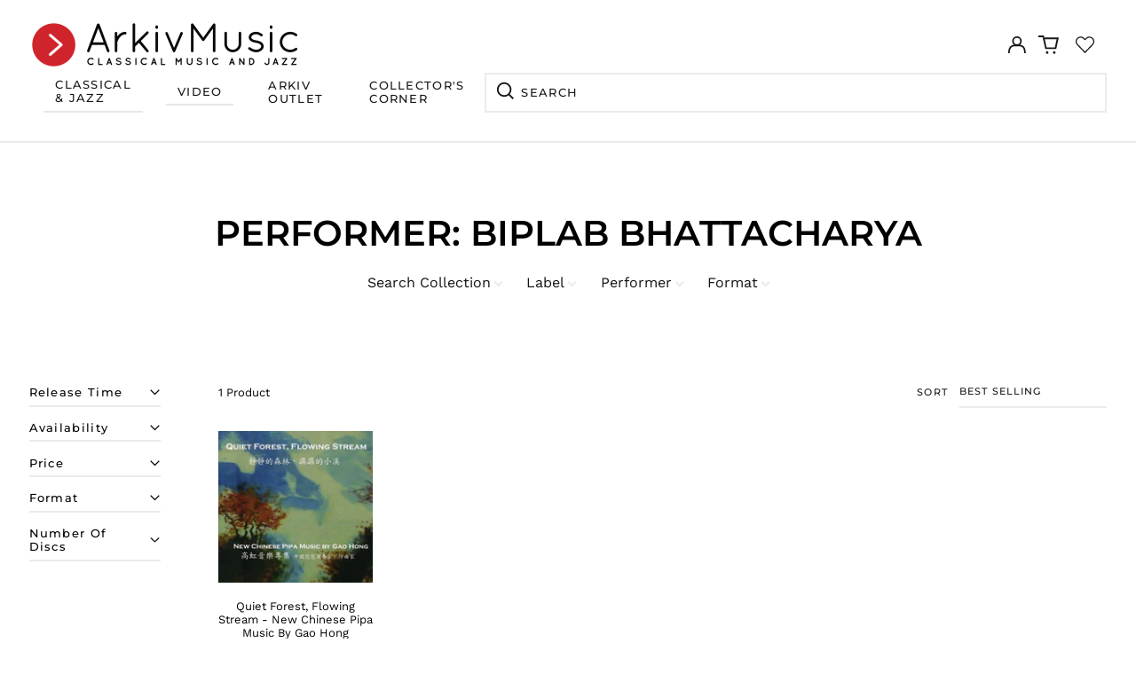

--- FILE ---
content_type: text/javascript
request_url: https://cdn.shopify.com/extensions/019b03f2-74ec-7b24-a3a5-6d0193115a31/cloudsearch-63/assets/298.1765296899.27f7b9f0.js
body_size: 14866
content:
(self.webpackChunkcloudsearch_resources=self.webpackChunkcloudsearch_resources||[]).push([[298],{9189:(e,t,n)=>{"use strict";n.d(t,{R:()=>r});const r=e=>({type:"SET_APP_TRANSLATIONS",translations:e})},3742:(e,t,n)=>{"use strict";n.d(t,{Mw:()=>S,OG:()=>g,P8:()=>E,Pz:()=>h,Q8:()=>m,Sg:()=>d,Ug:()=>w,V0:()=>p,gm:()=>f,jx:()=>v,oV:()=>c,pF:()=>u,sQ:()=>i,td:()=>b});var r=n(4738),s=n(710),a=n(5183),l=n(9189),o=n(2657);const i=e=>({type:"HIDE_ITEM",index:e}),c=e=>({type:"SHOW_ITEM",index:e}),u=()=>({type:"SHOW_ALL_ITEMS"}),d=(e,t)=>({type:"SET_VIEWPORT_SIZE",width:e,height:t}),p=e=>({type:"ACTIVATE_RESULT",index:e}),m=()=>({type:"NEXT_ARIA_SELECTED"}),h=()=>({type:"PREV_ARIA_SELECTED"}),f=(e,t,n)=>({type:"SET_DETAILS_POSITION",index:e,detailsTop:t,detailsArrowTop:n}),g=(e,t,n)=>({type:"ANIMATE_DETAILS_POSITION",index:e,detailsTop:t,detailsArrowTop:n}),v=e=>({type:"SET_LAYOUT",layout:e}),b=e=>({type:"SET_SEARCH_FILTER_LAYOUT",layout:e}),E=(e,t)=>({type:"LOAD_SEARCH_RESULTS_SUCCESS",results:e,searchTerm:t}),y=e=>({type:"LOAD_SEARCH_RESULTS_FAILURE",searchTerm:e}),x=[];let _=null;const S=e=>(t,n)=>{const i=n();if((0,r.He)(i)===e)return;if(""===e)return void t(w());_&&_.abort();const c="key:"+e;if(void 0!==x[c])t(E(x[c],e));else{const n=n=>{if(200===n.status){const{layout:r,appearance:s,...i}=JSON.parse(n.response);x[c]=i,(0,o.ZE)(i.moneyFormat),t((0,l.R)(i.translations)),s&&(0,a.Z)(s),t(v(r)),t(E(i,e)),t({type:"SET_HIDE_PRICES_MOBILE",hidePricesMobile:i.hidePricesMobile||!1}),t({type:"SET_HIDE_DESCRIPTIONS_MOBILE",hideDescriptionsMobile:i.hideDescriptionsMobile||!1})}else t(y(e))},r=()=>t(y(e));_=(0,s.W)(e,n,r)}},w=()=>({type:"CLEAR_SEARCH_RESULTS"})},5183:(e,t,n)=>{"use strict";n.d(t,{Z:()=>a});let r=null,s=null;const a=e=>{const t=JSON.stringify(e);if(t!==s)if(s=t,null===r&&(r=document.createElement("style")),Object.keys(e).length>0){const t=(e=>{let{linkColor:t,linkHoverColor:n}=e;return"\n    .cloud-search-results a,\n    .cloud-search-results a:link,\n    .cloud-search-results a:visited,\n    .cloud-search-results .cs-item-title {\n        color: ".concat(t,";\n    }\n\n    .cloud-search-results a:hover,\n    .cloud-search-results a:not([disabled]):hover,\n    .cloud-search-results .cs-item a:hover,\n    .cloud-search-results .cs-item.active a,\n    .cloud-search-results a:hover .cs-item-title {\n        color: ").concat(n,";\n    }")})(e);document.head.appendChild(r),r.innerHTML="",r.appendChild(document.createTextNode(t))}else r.parentNode===document.head&&document.head.removeChild(r)}},7188:(e,t,n)=>{"use strict";n.d(t,{Z:()=>l});var r=n(5776),s=n(1207);function a(e,t,n){return(t=function(e){var t=function(e,t){if("object"!=typeof e||null===e)return e;var n=e[Symbol.toPrimitive];if(void 0!==n){var r=n.call(e,"string");if("object"!=typeof r)return r;throw new TypeError("@@toPrimitive must return a primitive value.")}return String(e)}(e);return"symbol"==typeof t?t:String(t)}(t))in e?Object.defineProperty(e,t,{value:n,enumerable:!0,configurable:!0,writable:!0}):e[t]=n,e}class l extends r.default.Component{constructor(){super(...arguments),a(this,"startY",0),a(this,"enable",(()=>{if(this.supportsScroll()){const e=r.default.findDOMNode(this);e.addEventListener("touchstart",this.handleTouchstart,!!(0,s.O5)()&&{passive:!1}),e.addEventListener("touchmove",this.handleTouchmove,!!(0,s.O5)()&&{passive:!1})}})),a(this,"disable",(()=>{const e=r.default.findDOMNode(this);e.removeEventListener("touchstart",this.handleTouchstart,!1),e.removeEventListener("touchmove",this.handleTouchmove,!1)})),a(this,"handleTouchmove",(e=>{var t=e.target,n=window.innerWidth/window.document.documentElement.clientWidth;if(!(e.touches.length>1||1!==n)){for(;t!==document.body&&t!==document;){var r=window.getComputedStyle(t);if(!r)break;if("INPUT"===t.nodeName&&"range"===t.getAttribute("type"))return;var s=r.getPropertyValue("-webkit-overflow-scrolling"),a=r.getPropertyValue("overflow-y"),l=parseInt(r.getPropertyValue("height"),10),o="touch"===s&&("auto"===a||"scroll"===a),i=t.scrollHeight>t.offsetHeight;if(o&&i){var c=e.touches?e.touches[0].screenY:e.screenY,u=this.startY<=c&&0===t.scrollTop,d=this.startY>=c&&t.scrollHeight-t.scrollTop<=l;return void((u||d)&&e.preventDefault())}t=t.parentNode}e.preventDefault()}})),a(this,"handleTouchstart",(e=>{this.startY=e.touches?e.touches[0].screenY:e.screenY})),a(this,"supportsScroll",(()=>{const e=document.createElement("div");document.documentElement.appendChild(e),e.style.WebkitOverflowScrolling="touch";const t="getComputedStyle"in window&&"touch"===window.getComputedStyle(e)["-webkit-overflow-scrolling"];return document.documentElement.removeChild(e),t}))}render(){const{children:e}=this.props;return r.default.Children.only(e)}componentDidMount(){this.props.disabled||this.enable()}componentWillUnmount(){this.disable()}componentDidUpdate(e){const{disabled:t}=e,{disabled:n}=this.props;!t&&n&&this.disable(),t&&!n&&this.enable()}}},4851:(e,t,n)=>{"use strict";n.d(t,{Z:()=>S});var r=n(5776),s=n(4184),a=n.n(s),l=n(6113),o=n(4738),i=n(7188),c=n(5501),u=n(2802),d=n(1207),p=n(3742);const m=(e,t)=>{const n=(0,r.useRef)(t);return(0,r.useLayoutEffect)((()=>{n.current=e})),n.current},h=(e,t)=>{const n=(0,l.I0)(),s=(0,l.v9)(o.tq),a=(0,l.v9)(o.He),i=m(a),c=(0,l.v9)(o.cC),u=m(c,[]),h=(0,l.v9)(o.mP),f=(0,r.useRef)({}),g=(0,r.useRef)();(0,r.useLayoutEffect)((()=>{if(s)return;const r=t=>(0,d.cv)(e.current).top+e.current.offsetHeight-((0,d.SM)()+t+10);if((()=>{if(t){const t=(()=>{if(r(h)>0){const e=c.filter((e=>!e.outOfBounds));if(e.length>1)return e[e.length-1]}return null})(),s=(()=>{const e=-r(h);if(e>0){const t=c.filter((e=>e.outOfBounds));if(t.length>0&&(e=>{let{index:t}=e;return f.current["".concat(a,",").concat(t)]})(t[0])<=e)return t[0]}return null})();null!==t?(g.current=e.current.offsetHeight,n((0,p.sQ)(t.index))):null!==s&&n((0,p.oV)(s.index))}else c.filter((e=>e.outOfBounds)).length>0&&n((0,p.pF)())})(),a===i){const t=u.filter((e=>!e.outOfBounds)),n=c.filter((e=>!e.outOfBounds)),r=(e,t)=>{let{index:n}=e;f.current["".concat(a,",").concat(n)]=t};t.length===n.length+1&&r(t[t.length-1],g.current-e.current.offsetHeight)}}))};var f=n(4511);const g=(()=>{let e;return()=>(void 0===e&&(e=document.body.classList.contains("warehouse--v1")?1e3:document.body.classList.contains("cloud-search-wide-dropdown")?1920:null),e)})(),v=(e,t,n)=>{const[s,i]=(0,r.useState)(),c=(0,l.v9)(o.tq),u=(0,l.v9)(o.GX),p=(0,r.useRef)();(0,r.useEffect)((()=>((()=>{const e=()=>{p.current=requestAnimationFrame(e),(()=>{const[e,n]=[u?300:350,u?400:g()?g():550];if(!(0,d.pn)(t))return;const r=c?null:Math.min(n,Math.max(e,t.offsetWidth));r!==s&&i(r)})()};e()})(),()=>{cancelAnimationFrame(p.current)})),[u,c,t,s]);const{styles:m,strategy:h}=((e,t,n)=>{const[s,a]=(0,r.useState)({}),[l,o]=(0,r.useState)(!1),i=!(0,d.Jg)(t.parentNode)&&((e=>{const t=!(0,d.Ti)(e)&&!(0,d.FM)(document.documentElement);return(0,d.Jg)(e)||t})(t)||(0,d.xu)(t)&&l)?"fixed":"absolute",c=(0,r.useRef)(null),u=(0,r.useRef)(null);return(0,r.useLayoutEffect)((()=>{const r=e.current;if(null===c.current){const e=[{name:"hide",enabled:!1},{name:"arrow",enabled:!1},{name:"flip",enabled:!1},{name:"preventOverflow",options:{boundary:window,padding:0}},{name:"updateWhileTargetMoves",fn:()=>{const{top:e,left:n}=t.getBoundingClientRect(),r=()=>{const s=t.getBoundingClientRect();e!==s.top||n!==s.left?c.current.update():u.current=requestAnimationFrame(r)};null!==u.current&&cancelAnimationFrame(u.current),u.current=requestAnimationFrame(r)},phase:"main",enabled:!0},{name:"eventListeners",options:{scroll:!0,resize:!0}},{name:"updateState",enabled:!0,phase:"write",fn:e=>{let{state:n}=e;(0,d.pn)(t)&&a(n.styles.popper)},requires:["computeStyles"]},{name:"applyStyles",enabled:!1}],s=()=>{let e=null,n=null;return()=>{if(null===e)e=t.getBoundingClientRect().top,n=window.scrollY;else{const r=t.getBoundingClientRect().top-e;e=t.getBoundingClientRect().top;const s=window.scrollY-n;n=window.scrollY,0!==s&&o(r+s!==0)}}};(0,d.xu)(t)&&e.push({name:"switchPositionSticky",fn:s(),phase:"write",enabled:!0});const l={position:i,left:"0",top:"0",margin:"0"};Object.assign(r.style,l),c.current=(0,f.fi)(t,r,{placement:n?"bottom-end":"bottom-start",strategy:i,modifiers:e}),c.current.forceUpdate()}else c.current.setOptions({strategy:i})}),[e,n,i,t]),(0,r.useEffect)((()=>()=>{c.current&&(c.current.destroy(),c.current=null),null!==u.current&&(cancelAnimationFrame(u.current),u.current=null)}),[]),{styles:s,strategy:i}})(e,t,n),v=u?n?(0,d.cv)(t).left+t.offsetWidth-s/2<(0,d.D9)()/2?"left":"right":(0,d.cv)(t).left+s/2<(0,d.D9)()/2?"left":"right":null,b=a()({left:"left"===v}),E=(0,d.Jg)(t)||(0,d.xu)(t);if(c&&E){const e=t.getBoundingClientRect().bottom;m.maxHeight="calc(100vh - "+Math.round(e)+"px)",m.overflowY="auto"}return{width:s,className:b,styles:m,strategy:h}};var b=n(9674),E=n(1583);function y(){return y=Object.assign?Object.assign.bind():function(e){for(var t=1;t<arguments.length;t++){var n=arguments[t];for(var r in n)Object.prototype.hasOwnProperty.call(n,r)&&(e[r]=n[r])}return e},y.apply(this,arguments)}const x=(0,r.forwardRef)(((e,t)=>{let{width:n,maxHeight:s,styles:d,target:m,rtl:h,className:f,onClose:g,onChangeSearchText:v,onSubmitSearch:y,mobileInputOpen:x}=e;const _=(0,l.v9)(o.tq),S=(0,l.v9)(o.L5),w=(0,l.v9)(o.Qx),T=(0,l.I0)();(0,r.useEffect)((()=>{_&&(t.current.scrollTop=0)}),[_,t]);const k=(0,b.P)();(0,r.useEffect)((()=>{if(_&&x)return;const e=m.form||m,n=t.current,r=t=>{n.contains(t.target)||e.contains(t.target)||g()},s=t=>{"keyboard"===k.current&&(!t.relatedTarget||e.contains(t.relatedTarget)||n.contains(t.relatedTarget)||g())};return document.addEventListener("focusout",s,!0),document.addEventListener("mousedown",r),()=>{document.removeEventListener("focusout",s,!0),document.removeEventListener("mousedown",r)}}),[g,t,m,_]),(0,r.useEffect)((()=>{const e=e=>{const{key:t}=e;"Enter"===t&&(null!==w?(window.location.href=(0,E.a)(w),e.preventDefault()):"see-more-results"===S&&(y(),e.preventDefault())),"ArrowDown"===t&&(T((0,p.Q8)()),e.preventDefault()),"ArrowUp"===t&&(T((0,p.Pz)()),e.preventDefault())},n=t.current;return n.addEventListener("keydown",e),()=>{n.removeEventListener("keydown",e)}}),[S,w,T,y,t]),(0,r.useEffect)((()=>{const e=()=>{document.activeElement instanceof HTMLInputElement&&document.activeElement.blur()},n=t.current;return n.addEventListener("touchstart",e),()=>{n.removeEventListener("touchstart",e)}}),[t]);const O=(I=()=>({...d,width:n,...s&&{maxHeight:s}}),L=[d,n,s],(0,r.useMemo)(I,[JSON.stringify(L)]));var I,L;const N=a()(f,{"instant-search-menu":!0,"instant-search-menu--mobile-input":x});return r.default.createElement(c.Z,{event:"touchmove",if:()=>x},r.default.createElement(i.Z,{disabled:!x},r.default.createElement(u.Z,{rtl:h,style:O,onChangeSearchText:v,onSubmitSearch:y,className:N,ref:t})))})),_=(0,r.forwardRef)(((e,t)=>{let{target:n,rtl:s,...a}=e;const{styles:i,strategy:c,width:u,className:f}=v(t,n,s);return h(t,"fixed"===c),((e,t)=>{const n=(0,l.I0)(),s=(0,l.v9)(o.BM),a=m(s,null),i=(0,l.v9)(o.GX),c=m(t),u=(0,l.v9)(o.He),h=m(u),f=t=>{const n=t.nextElementSibling;let r=t.offsetTop-4;const s=(0,d.sV)()-3,a=(0,d.cv)(e.current).top+r+n.offsetHeight,l=s+(0,d.SM)(),o=s>n.offsetHeight?a-l:0;let i=Math.max(o,0)+t.offsetHeight/2-6;r=o>0?r-o:r;const c=r+(0,d.cv)(e.current).top+i-(0,d.SM)()+30-(0,d.sV)();return c>0&&(i-=c),[r,i]},g=(0,r.useRef)(null);(0,r.useLayoutEffect)((()=>{if(!i)return;if(s===a&&t===c&&u===h)return;const r=e.current.querySelector('dt[data-index="'.concat(s,'"]'));if(t!==c||u!==h){const[e,t]=f(r);n((0,p.gm)(s,e,t))}else{const t=r.nextElementSibling,o=e.current.querySelector('dd[data-index="'.concat(a,'"]')),i=o.querySelector(".arrow"),c=parseInt(getComputedStyle(o).top),u=parseInt(getComputedStyle(i).top);n((0,p.gm)(s,c,u)),requestAnimationFrame((()=>{const[e,t]=f(r);n((0,p.OG)(s,e,t))})),l=t,(0,d.Ry)()<=(0,d.sV)()&&(document.body.style["overflow-y"]="hidden"),g.current&&e.current.removeEventListener("transitionend",g.current),g.current=e=>{let{propertyName:t,target:n}=e;"top"===t&&n===l&&(document.body.style["overflow-y"]="")},e.current.addEventListener("transitionend",g.current)}var l}))})(t,i),r.default.createElement(x,y({},a,{width:u,className:f,styles:i,target:n,rtl:s,ref:t}))})),S=e=>{let{target:t,rtl:n,...s}=e;const{notEmpty:a}=(0,l.v9)(o.O7),i=(0,r.useRef)(),c=(e=>{const[t,n]=(0,r.useState)();return(0,r.useEffect)((()=>{const t=()=>{if(e){const e=(0,d.sV)();n(e)}else n(null)};return window.addEventListener("resize",t),t(),()=>{window.removeEventListener("resize",t)}}),[e]),t})(s.mobileInputOpen);return a?null!==t?r.default.createElement(_,y({},s,{target:t,rtl:n,maxHeight:c,ref:i})):r.default.createElement(x,y({},s,{rtl:n,maxHeight:c,ref:i})):r.default.createElement("div",null)}},2802:(e,t,n)=>{"use strict";n.d(t,{Z:()=>U});var r=n(6113),s=n(4738),a=n(9522),l=n(5776);const o=e=>e.replace(/{{{/g,'<span class="highlight-hit">').replace(/}}}/g,"</span>"),i=e=>{let{children:t,text:n}=e;const r=l.Children.toArray(t)[0];return l.default.cloneElement(r,{dangerouslySetInnerHTML:{__html:o(n)}})};var c=n(1583);function u(){return u=Object.assign?Object.assign.bind():function(e){for(var t=1;t<arguments.length;t++){var n=arguments[t];for(var r in n)Object.prototype.hasOwnProperty.call(n,r)&&(e[r]=n[r])}return e},u.apply(this,arguments)}const d=l.default.createContext(!1),p=e=>{let{item:t,children:n,...r}=e;return(0,l.useContext)(d)?l.default.createElement("span",r,n):l.default.createElement(d.Provider,{value:!0},l.default.createElement("a",u({href:(0,c.a)(t.url)},r),n))},m=e=>{const{item:t,className:n}=e;return l.default.createElement(p,{tabindex:-1,item:t,className:n},l.default.createElement("img",{alt:"",src:(r=t.image_src,"https:"===location.protocol?r.replace(/http:\/\//,"https://"):r)}));var r};var h=n(4184),f=n.n(h),g=n(8007),v=n.n(g),b=n(3742);function E(){return E=Object.assign?Object.assign.bind():function(e){for(var t=1;t<arguments.length;t++){var n=arguments[t];for(var r in n)Object.prototype.hasOwnProperty.call(n,r)&&(e[r]=n[r])}return e},E.apply(this,arguments)}const y=e=>{let{item:t,active:n,...s}=e;const a=(0,l.useRef)(null),o=(0,l.useRef)(null),i=(0,r.I0)();return(0,l.useEffect)((()=>(o.current&&o.current.remove(),o.current=v()(a.current,(()=>{n||i((0,b.V0)(t.index))}),(()=>{})).options({interval:10}),()=>{o.current.remove()})),[t,n,i]),l.default.createElement("dt",E({},s,{"data-index":t.index,ref:a}))},x=e=>{let{item:t,children:n}=e;const a=(0,r.v9)(s.fh),o=(0,r.v9)(s.GX),i=(0,r.v9)(s.BM),u=(0,r.v9)(s.L5),d=t.tags?t.tags.map((e=>"tag-".concat(e))):[],m=o&&t.index===i,h=t.index===u,g={children:n,item:t,className:f()("cs-item",{active:m,"cs-out-of-bounds":t.outOfBounds},...d),"data-id":t.id,role:"option",ariaSelected:h,id:"cloud-search-option-"+t.index,"aria-labelledby":t.price?"cloud-search-option-".concat(t.index,"-name cloud-search-option-").concat(t.index,"-price"):"cloud-search-option-".concat(t.index,"-name")},v=e=>{"Enter"!==e.key&&" "!==e.key||(e.preventDefault(),window.location.href=(0,c.a)(t.url))};return a?l.default.createElement(p,E({},g,{onKeyDown:v,tabindex:-1})):l.default.createElement(y,E({},g,{active:m,onKeyDown:v}))};function _(){return _=Object.assign?Object.assign.bind():function(e){for(var t=1;t<arguments.length;t++){var n=arguments[t];for(var r in n)Object.prototype.hasOwnProperty.call(n,r)&&(e[r]=n[r])}return e},_.apply(this,arguments)}const S=e=>{const{children:t,item:n,...a}=e,{disableTransition:o,detailsTop:i,detailsArrowTop:c,id:u,index:d}=n,p=(0,r.v9)(s.BM),m=n.index===p,h=o?{top:i,transition:"none"}:{top:i},g=o?{top:c,transition:"none"}:{top:c},v=l.default.createElement("div",{key:"arrow",className:"arrow",style:g}),b=n.tags?n.tags.map((e=>"tag-".concat(e))):[];return l.default.createElement("dd",_({className:f()({active:m},...b),style:h},a,{"data-id":u,"data-index":d}),l.Children.toArray(t).concat([v]))};var w=n(2657);const T=e=>{let{price:t,additionalClass:n,id:r}=e;if(0==t)return null;let s="price";void 0!==n&&(s+=" "+n);const a=(0,w.Pe)(t);return l.default.createElement("div",{className:s,id:r,dangerouslySetInnerHTML:{__html:a}})},k=e=>{let{items:t,name:n,className:a,children:o}=e;const i=(0,r.v9)(s.GX),c=(0,r.v9)(s.Lv),u=i?"dl":"div",d=0===t.filter((e=>!e.outOfBounds)).length;return l.default.createElement("div",{className:f()({"cs-out-of-bounds":d},"results-block",a),role:"group","aria-label":n},n&&!c&&l.default.createElement("div",{role:"heading","aria-level":"2",className:"header-right"},n),l.default.createElement(u,i?{role:"none"}:{},t.map(o)))};function O(){return O=Object.assign?Object.assign.bind():function(e){for(var t=1;t<arguments.length;t++){var n=arguments[t];for(var r in n)Object.prototype.hasOwnProperty.call(n,r)&&(e[r]=n[r])}return e},O.apply(this,arguments)}const I=e=>{let{item:t,...n}=e;return l.default.createElement(i,{text:t.hi_name?t.hi_name:t.name},l.default.createElement(p,O({item:t},n)))},L=e=>{let{lang:t,products:n}=e;const a=(0,r.v9)(s.tq),o=(0,r.v9)(s.fh),c=(0,r.v9)(s.GX),u=(0,r.v9)(s.C2),d=(0,r.v9)(s.QQ);if(0===n.length)return null;const h=e=>l.default.createElement(I,{item:e,className:"cs-product-link cs-item-title","data-sku":e.sku,id:"cloud-search-option-".concat(e.index,"-name"),tabIndex:-1});return l.default.createElement(k,{items:n,className:"block-products",name:!a||n[0].index>0?t.lbl_products:null},(e=>{const n=!!e.image_src;let r=null,s=null;const f=void 0!==e.price&&!(u&&a),g=e.description&&!(d&&a),v=e.htmlDescription&&!(d&&a);if(f){let t="";void 0!==e.list_price&&e.list_price>e.price&&(t="cs-has-list-price",s=l.default.createElement(T,{price:e.list_price,additionalClass:"cs-list-price"})),r=l.default.createElement(T,{price:e.price,additionalClass:t,id:"cloud-search-option-".concat(e.index,"-price")})}return[l.default.createElement(x,{item:e,key:"dt_".concat(e.id)},n&&l.default.createElement(m,{className:"list-image",item:e}),l.default.createElement("div",{className:"cs-item-details"},o&&l.default.createElement("div",{className:"cs-price-block"},r,s),h(e),o&&g&&l.default.createElement(i,{text:e.description},l.default.createElement("div",{className:"description"})))),c&&l.default.createElement(S,{item:e,key:"dd_".concat(e.id)},l.default.createElement("div",{className:"details-top"},l.default.createElement("div",{className:"details-top-text"},l.default.createElement("div",{className:"name"},h(e)),r,s),l.default.createElement("div",{className:"details-top-image"},n&&l.default.createElement(m,{className:"image",item:e}))),l.default.createElement("div",{className:"clearing"}),v&&l.default.createElement(i,{text:e.htmlDescription},l.default.createElement("div",{className:"description"})),l.default.createElement("div",{className:"see-details"},l.default.createElement(p,{item:e,className:"cs-product-link","data-sku":e.sku,tabIndex:-1},t.lbl_see_details)))]}))},N=e=>{let{lang:t,categories:n}=e;const a=(0,r.v9)(s.fh),o=(0,r.v9)(s.GX),c=(0,r.v9)(s.tq),u=(0,r.v9)(s.QQ);if(0===n.length)return null;const d=e=>l.default.createElement(I,{item:e,className:"cs-category-link cs-item-title",id:"cloud-search-option-".concat(e.index,"-name"),tabIndex:-1});return l.default.createElement(k,{items:n,className:"block-categories",name:t.lbl_collections},(e=>{const n=!!e.image_src,r=e.description&&!(u&&c),s=e.htmlDescription&&!(u&&c);return[l.default.createElement(x,{key:"dt_".concat(e.id),item:e},n&&l.default.createElement(m,{className:"list-image",item:e}),l.default.createElement("div",{className:"cs-item-details"},d(e),a&&r&&l.default.createElement(i,{text:e.description},l.default.createElement("div",{className:"description"})))),o&&l.default.createElement(S,{key:"dd_".concat(e.id),item:e},l.default.createElement("div",{className:"name"},d(e)),n&&l.default.createElement(m,{className:"image",item:e}),l.default.createElement("div",{className:"clearing"}),s&&l.default.createElement(i,{text:e.htmlDescription},l.default.createElement("div",{className:"description"})),l.default.createElement("div",{className:"see-details"},l.default.createElement(p,{item:e,className:"cs-category-link",tabIndex:-1},t.lbl_see_details)))]}))},C=e=>{let{lang:t,pages:n}=e;const a=(0,r.v9)(s.GX),o=(0,r.v9)(s.fh),c=(0,r.v9)(s.BM),u=(0,r.v9)(s.tq),d=(0,r.v9)(s.QQ);if(0===n.length)return null;const h=e=>l.default.createElement(I,{item:e,className:"cs-page-link cs-item-title",id:"cloud-search-option-".concat(e.index,"-name"),tabIndex:-1});return l.default.createElement(k,{items:n,className:"block-pages",name:t.lbl_pages},(e=>{const n=a&&e.index===c,r=!!e.image_src,s=e.description&&!(d&&u),f=e.htmlDescription&&!(d&&u);return[l.default.createElement(x,{key:"dt_".concat(e.id),item:e},r&&l.default.createElement(m,{className:"list-image",item:e}),l.default.createElement("div",{className:"cs-item-details"},h(e),o&&s&&l.default.createElement(i,{text:e.description},l.default.createElement("div",{className:"description"})))),a&&l.default.createElement(S,{key:"dd_".concat(e.id),item:e},l.default.createElement("div",{className:"name"},h(e)),n&&r&&l.default.createElement(m,{className:"image",item:e}),f&&l.default.createElement(i,{text:e.htmlDescription},l.default.createElement("div",{className:"description"})),l.default.createElement("div",{className:"clearing"}),l.default.createElement("div",{className:"see-details"},l.default.createElement(p,{item:e,className:"cs-page-link",tabIndex:-1},t.lbl_see_details)))]}))};class A extends l.Component{constructor(){var e,t,n;super(...arguments),e=this,n=e=>{this.props.click(),e.preventDefault()},(t=function(e){var t=function(e,t){if("object"!=typeof e||null===e)return e;var n=e[Symbol.toPrimitive];if(void 0!==n){var r=n.call(e,"string");if("object"!=typeof r)return r;throw new TypeError("@@toPrimitive must return a primitive value.")}return String(e)}(e);return"symbol"==typeof t?t:String(t)}(t="handleClick"))in e?Object.defineProperty(e,t,{value:n,enumerable:!0,configurable:!0,writable:!0}):e[t]=n}render(){const{lang:e,resultsFor:t}=this.props;return l.default.createElement("div",{className:"header-left"},e.lbl_showing_results_for," “",l.default.createElement("a",{className:"results-for re-search",onClick:this.handleClick,tabIndex:-1,href:"#"},t),"”")}}class R extends l.Component{constructor(){var e,t,n;super(...arguments),e=this,n=e=>{this.props.click(),e.preventDefault()},(t=function(e){var t=function(e,t){if("object"!=typeof e||null===e)return e;var n=e[Symbol.toPrimitive];if(void 0!==n){var r=n.call(e,"string");if("object"!=typeof r)return r;throw new TypeError("@@toPrimitive must return a primitive value.")}return String(e)}(e);return"symbol"==typeof t?t:String(t)}(t="handleClick"))in e?Object.defineProperty(e,t,{value:n,enumerable:!0,configurable:!0,writable:!0}):e[t]=n}render(){const{lang:e,didYouMean:t}=this.props;return l.default.createElement("div",{className:"suggestions did-you-mean"},l.default.createElement("div",{className:"suggestion"},e.lbl_did_you_mean," “",l.default.createElement("a",{className:"re-search",href:"#",onClick:this.handleClick},t),"”",void 0!==e.lbl_did_you_mean_ending?" "+e.lbl_did_you_mean_ending:"","?"))}}const P=e=>{const{lang:t,suggestions:n}=e;return l.default.createElement("div",{className:"suggestions did-you-mean"},l.default.createElement("div",{role:"heading","aria-level":"2",className:"header-right"},t.lbl_suggestions),",",l.default.createElement("div",{className:"suggestions"},n.map((e=>l.default.createElement("div",{className:"suggestion"},l.default.createElement("a",{className:"re-search",href:"#"},e))))))},M=e=>{let{lang:t,searchTerm:n,click:a}=e;const o="see-more-results"===(0,r.v9)(s.L5);return l.default.createElement("div",{className:"see-more-results",role:"option","aria-selected":o,id:"cloud-search-option-see-more-results"},l.default.createElement("a",{tabIndex:-1,href:"#",onClick:e=>{a(),e.preventDefault()}},t.lbl_see_more_results_for," “",l.default.createElement("span",{className:"actual-search-term"},n),"”",void 0!==t.lbl_see_more_results_for_ending?" "+t.lbl_see_more_results_for_ending:""))},D=e=>{const{url:t}=e;return t?l.default.createElement("div",{className:"powered-by"},l.default.createElement("a",{href:t,target:"_blank",tabIndex:-1,rel:"noreferrer"},"Search powered by CloudSearch")):null};n(8852);const F=(e,t,n)=>1===e?"".concat(e," ").concat(t):"".concat(e," ").concat(n),H=e=>{let{onChangeSearchText:t,onSubmitSearch:n,embedded:o}=e;const i=(0,r.v9)(s.O7),c=(0,r.v9)(s.Y3),u=(0,r.v9)(s.Vj),d=(0,a.Z)(),{blocks:p}=i,m={product:e=>l.default.createElement(L,{key:"products",lang:d,products:e}),category:e=>l.default.createElement(N,{key:"categories",lang:d,categories:e}),page:e=>l.default.createElement(C,{key:"pages",lang:d,pages:e})},h=(i.demo||i.poweredBy)&&!o;let f=0,g=0,v=0,b=0;p.forEach((e=>{"product"===e.type?g+=e.data.length:"category"===e.type?v+=e.data.length:"page"===e.type&&(b+=e.data.length),f+=e.data.length}));const E=F(f,"result","results")+": "+[...g?[F(g,"product","products")]:[],...v?[F(v,"categories","categories")]:[],...b?[F(b,"page","pages")]:[]].join(", ");return l.default.createElement(l.default.Fragment,null,l.default.createElement("span",{role:"status",className:"cloud-search-visually-hidden"},E),i.resultsFor?l.default.createElement(A,{lang:d,resultsFor:i.resultsFor,click:()=>{t(i.resultsFor)}}):null,i.didYouMean?l.default.createElement(R,{lang:d,didYouMean:i.didYouMean,click:()=>{t(i.didYouMean)}}):null,i.suggestions.length>0&&l.default.createElement(P,{lang:d,suggestions:i.suggestions}),p.map((e=>m[e.type](e.data))),i.haveMoreResults||u?l.default.createElement(M,{lang:d,searchTerm:c,click:()=>{n()}}):null,h&&l.default.createElement(D,{url:i.modulePageUrl}))},U=(0,l.forwardRef)(((e,t)=>{let{rtl:n,className:a,style:o,onChangeSearchText:i,onSubmitSearch:c,embedded:u}=e;const d=(0,r.v9)(s.tq),p=(0,r.v9)(s.fh),m=f()(a,{"cloud-search-results":!0,"cloud-search-results--single-panel":p,"cloud-search-results--mobile":d,"cloud-search-results--rtl":n});return l.default.createElement("div",{tabIndex:-1,id:"cloud-search-results",role:"listbox",className:m,style:o,ref:t},l.default.createElement(H,{onChangeSearchText:i,onSubmitSearch:c,embedded:u}))}))},5501:(e,t,n)=>{"use strict";n.d(t,{Z:()=>l});var r=n(5776),s=n(1207);function a(e,t,n){return(t=function(e){var t=function(e,t){if("object"!=typeof e||null===e)return e;var n=e[Symbol.toPrimitive];if(void 0!==n){var r=n.call(e,"string");if("object"!=typeof r)return r;throw new TypeError("@@toPrimitive must return a primitive value.")}return String(e)}(e);return"symbol"==typeof t?t:String(t)}(t))in e?Object.defineProperty(e,t,{value:n,enumerable:!0,configurable:!0,writable:!0}):e[t]=n,e}class l extends r.default.Component{constructor(){for(var e=arguments.length,t=new Array(e),n=0;n<e;n++)t[n]=arguments[n];super(...t),a(this,"interval",null),a(this,"checkedJqueryRefs",[]),a(this,"checkJqueryRefs",(()=>{const{event:e,if:t}=this.props;for(const n of(0,s.As)())-1===this.checkedJqueryRefs.indexOf(n)&&(this.suppressSpecificJqueryInstanceEvent(n,e,(e=>t(e))),this.checkedJqueryRefs.push(n))})),a(this,"propagationStopper",(e=>{const{if:t}=this.props;t(e)&&e.stopPropagation()})),a(this,"getEventOptions",(()=>{const{event:e}=this.props,t=-1!==["touchmove","touchstart","touchend"].indexOf(e);return(0,s.O5)()&&t&&{passive:!0}})),a(this,"suppressSpecificJqueryInstanceEvent",((e,t,n)=>{const r=e.fn.on;if(e.fn.on=function(e){for(var s=arguments.length,a=new Array(s>1?s-1:0),l=1;l<s;l++)a[l-1]=arguments[l];if(!e||"string"!=typeof e||0!==e.indexOf(t)||a.length<1)return r.apply(this,arguments);const o=a[a.length-1];return r.apply(this,[e,...a.slice(0,-1),function(e){if(!n(e))return o.apply(this,arguments)}])},e._data){const n=e._data(e(document)[0]);n&&n.events&&n.events[t]&&[...n.events[t]].forEach((n=>{let{handler:r,selector:s,namespace:a,data:l}=n;const o=a?"".concat(t,".").concat(a):t;e(document).off(o,s,r),e(document).on(o,s,l,r)}))}}))}render(){const{children:e}=this.props;return r.default.Children.only(e)}componentDidMount(){const{event:e}=this.props;r.default.findDOMNode(this).addEventListener(e,this.propagationStopper,this.getEventOptions()),this.checkJqueryRefs(),this.interval=setInterval(this.checkJqueryRefs,50)}componentWillUnmount(){const{event:e}=this.props;r.default.findDOMNode(this).removeEventListener(e,this.propagationStopper,this.getEventOptions()),clearInterval(this.interval)}}},638:(e,t,n)=>{"use strict";n.d(t,{W:()=>s});var r=n(5776);const s=e=>{let{root:t,children:n,onDestroy:s}=e;const[a,l]=(0,r.useState)(!1);return(0,r.useEffect)((()=>{const e=setInterval((()=>{document.body.contains(t)||a||(l(!0),clearInterval(e),s&&s())}),50)})),a?null:n}},9522:(e,t,n)=>{"use strict";n.d(t,{Z:()=>a});var r=n(6113),s=n(4738);const a=()=>(0,r.v9)(s.VQ)},9674:(e,t,n)=>{"use strict";n.d(t,{P:()=>s});var r=n(5776);function s(){const e=(0,r.useRef)(null);return(0,r.useEffect)((()=>{const t=()=>{e.current="keyboard"},n=()=>{e.current="mouse"},r=()=>{e.current="touch"};return window.addEventListener("keydown",t,!0),window.addEventListener("mousedown",n,!0),window.addEventListener("touchstart",r,!0),()=>{window.removeEventListener("keydown",t,!0),window.removeEventListener("mousedown",n,!0),window.removeEventListener("touchstart",r,!0)}}),[]),e}},8007:e=>{e.exports=function(e,t,n){let r,s,a,l,o={},i=0,c=0,u={sensitivity:7,interval:100,timeout:0};function d(e){r=e.clientX,s=e.clientY}function p(e,n){if(c&&(c=clearTimeout(c)),Math.abs(a-r)+Math.abs(l-s)<u.sensitivity)return i=1,t.call(e,n);a=r,l=s,c=setTimeout((function(){p(e,n)}),u.interval)}function m(t){return c&&(c=clearTimeout(c)),e.removeEventListener("mousemove",d,!1),1!==i&&(a=t.clientX,l=t.clientY,e.addEventListener("mousemove",d,!1),c=setTimeout((function(){p(e,t)}),u.interval)),this}function h(t){return c&&(c=clearTimeout(c)),e.removeEventListener("mousemove",d,!1),1===i&&(c=setTimeout((function(){!function(e,t){c&&(c=clearTimeout(c)),i=0,n.call(e,t)}(e,t)}),u.timeout)),this}return o.options=function(e){return u={...u,...e},o},o.remove=function(){e&&(e.removeEventListener("mouseover",m,!1),e.removeEventListener("mouseout",h,!1))},e&&(e.addEventListener("mouseover",m,!1),e.addEventListener("mouseout",h,!1)),o}},2657:(e,t,n)=>{"use strict";n.d(t,{DI:()=>a,Pe:()=>u,UQ:()=>o,ZE:()=>s,a9:()=>c,hK:()=>i,nn:()=>l});let r="${{amount}}";const s=e=>{r=e},a=()=>{const e=r.replace(/<\/?[^>]+>/g,"").replace(/\{.+}/g,"").match(/(\S+)/);return e?e[1]:""},l=e=>d(100*e,r),o=e=>l(e).replace(/[.,]00$/,""),i=e=>{const t=r.match(/({{[^{}]+}})/)[1];return d(100*e,t)},c=e=>i(e).replace(/[.,]00$/,""),u=e=>"1.0"!==Shopify.currency.rate?p(100*e):l(e),d=(e,t)=>{"string"==typeof e&&(e=e.replace(".",""));let n="";const r=(e,t)=>void 0===e?t:e,s=(e,t,n,s)=>{if(t=r(t,2),n=r(n,","),s=r(s,"."),isNaN(e)||null===e)return 0;let a=(e=(e/100).toFixed(t)).split(".");return a[0].replace(/(\d)(?=(\d\d\d)+(?!\d))/g,"$1"+n)+(a[1]?s+a[1]:"")};switch(t.match(/{{\s*(\w+)\s*}}/)[1]){case"amount":n=s(e,2);break;case"amount_no_decimals":case"amount_with_dot_separator":n=s(e,0);break;case"amount_with_comma_separator":n=s(e,2,".",",");break;case"amount_no_decimals_with_comma_separator":n=s(e,0,".",",");break;case"amount_no_decimals_with_space_separator":n=s(e,0," ",",");break;case"amount_with_apostrophe_separator":n=s(e,2,"'",".");break;case"amount_with_space_separator":n=s(e,2," ",",")}return t.replaceAll(/{{\s*(\w+)\s*}}/g,n)},p=e=>{let t=e*Shopify.currency.rate;switch(Shopify.currency.active){case"USD":case"AUD":case"CAD":case"GBP":case"DKK":case"HKD":case"NZD":case"SGD":case"SEK":t=100*Math.ceil(t/100);break;case"EUR":t=100*Math.ceil((t+5)/100)-5}switch(Shopify.currency.active){case"USD":case"AUD":case"CAD":case"HKD":case"NZD":case"SGD":t=d(t,"${{amount}}");break;case"GBP":t=d(t,"£{{amount}}");break;case"DKK":t=d(t,"{{amount_with_comma_separator}} kr");break;case"EUR":t=d(t,"€{{amount_with_comma_separator}}");break;case"JPY":t=d(t,"¥{{amount_no_decimals}}");break;case"SEK":t=d(t,"{{amount_no_decimals_with_space_separator}} kr");break;case"RUB":t=d(t,"руб{{amount_with_comma_separator}}");break;case"PLN":t=d(t,"{{amount_with_comma_separator}} zl");break;default:t=d(t,"{{amount}}")}return t}},4738:(e,t,n)=>{"use strict";n.d(t,{BM:()=>m,C2:()=>f,GX:()=>d,He:()=>l,L5:()=>h,Lv:()=>p,O7:()=>a,QQ:()=>g,Qx:()=>E,VQ:()=>s,Vj:()=>b,Y0:()=>y,Y3:()=>o,cC:()=>v,fh:()=>u,mP:()=>i,tq:()=>c});var r=n(573);const s=(0,r.P1)((e=>e.popup.translations),(e=>(e=>{const t={};for(const n in e)if("total_n_results_for"===n||"filters_show_n_products"===n){const r=e[n];t[n]=new Function("n","query","return ".concat(r))}else t[n]=e[n];return t})(e))),a=e=>e.popup.results,l=e=>e.popup.searchTerm,o=e=>{var t;return null!==(t=e.popup.results.resultsFor)&&void 0!==t?t:e.popup.searchTerm},i=e=>e.popup.viewportHeight,c=e=>e.popup.mobile,u=e=>"single-panel"===e.popup.layout||e.popup.mobile,d=e=>"dual-panel"===e.popup.layout&&!e.popup.mobile,p=e=>e.popup.searchFilterLayout,m=e=>e.popup.activeIndex,h=e=>e.popup.ariaSelectedIndex,f=e=>e.popup.hidePricesMobile,g=e=>e.popup.hideDescriptionsMobile,v=(0,r.P1)(a,(e=>{let{blocks:t}=e;return t.map((e=>e.data)).reduce(((e,t)=>e.concat(t)),[])})),b=(0,r.P1)(v,(e=>e.filter((e=>e.outOfBounds)).length>0)),E=(0,r.P1)(v,h,((e,t)=>Number.isInteger(t)?e[t].url:null)),y=(0,r.P1)(a,(e=>{let{notEmpty:t}=e;return!t}))},696:(e,t,n)=>{"use strict";n.d(t,{FK:()=>E,Gv:()=>k,KH:()=>I,NJ:()=>f,NU:()=>l,NY:()=>w,PB:()=>T,QU:()=>y,UL:()=>h,UP:()=>v,Yw:()=>A,Zj:()=>_,_N:()=>d,_f:()=>g,b7:()=>i,bd:()=>c,d1:()=>x,fx:()=>o,jU:()=>O,l1:()=>N,m7:()=>L,oL:()=>m,p8:()=>C,pm:()=>a,qb:()=>R,r$:()=>s,rI:()=>u,wZ:()=>p});var r=n(573);const s=e=>e.srp.sort,a=e=>e.srp.query,l=e=>e.srp.total,o=e=>e.srp.page,i=e=>e.srp.pageSize,c=e=>e.srp.filtersPaneOpen,u=e=>e.srp.filterWidgetSettings,d=e=>e.srp.collection,p=e=>e.srp.vendor,m=e=>e.srp.type,h=e=>e.srp.customPage,f=e=>e.srp.tags,g=e=>e.srp.appliedFilterValues,v=e=>void 0!==e.srp.facets,b=(e,t)=>{const n=e.options.find((e=>e.value===t))||e.options.find((t=>t.value===e.defaultSort));return{...e,sortValue:n.value,sortName:n.name}},E=(0,r.P1)(v,(e=>e.srp.facets),(e=>e.srp.expandedOrCollapsed),(e=>e.srp.search),s,((e,t,n,r,s)=>e?t.map((e=>{const t={..."sort"===e.type?b(e,s):e,expanded:n[e.id],searchValue:r[e.id]||""};return"default"!==e.type&&"collection"!==e.type||(t.searchValue=r[e.id]||"",t.filteredCounts=((e,t)=>e.counts.filter((n=>""===e.search||("collection"===e.type?n.value.name.toLowerCase().includes(t.toLowerCase()):n.value.toLowerCase().includes(t.toLowerCase())))))(e,r[e.id]||"")),t})):[])),y=(0,r.P1)(E,(e=>e.find((e=>"sort"===e.type)))),x=e=>new Map(e.filter((e=>("price"===e.type||"range"===e.type)&&(null!==e.filterMin||null!==e.filterMax)||"search"===e.type&&""!==e.q||("collection"===e.type||"default"===e.type)&&e.counts.some((e=>e.selected))||"availability"===e.type&&null!==e.inStock)).map((e=>"price"===e.type||"range"===e.type?[e.id,{...null!==e.filterMin?{min:e.filterMin}:{},...null!==e.filterMax?{max:e.filterMax}:{}}]:"search"===e.type?[e.id,e.q]:"availability"===e.type?[e.id,{in_stock:e.inStock}]:[e.id,e.counts.filter((e=>e.selected)).map((t=>"collection"===e.type?t.value.handle:t.value))]))),_=(0,r.P1)((e=>e.srp.facets),x),S=(e,t)=>JSON.stringify(e)!==JSON.stringify(t),w=(0,r.P1)(g,_,((e,t)=>e.size!==t.size||Array.from(e.keys()).some((n=>S(e.get(n),t.get(n)))))),T=(0,r.P1)(E,g,_,((e,t,n)=>e.filter((e=>"price"===e.type||"range"===e.type)).filter((e=>S(t.get(e.id),n.get(e.id)))).map((e=>e.id)))),k=(0,r.P1)(E,_,((e,t)=>e.filter((e=>"search"===e.type)).filter((e=>t.has(e.id))).length>0)),O=(0,r.P1)(E,_,k,((e,t,n)=>n?e.filter((e=>"search"===e.type)).filter((e=>t.has(e.id))).map((e=>t.get(e.id))).shift():"")),I=(0,r.P1)(E,(e=>e.filter((e=>"search"===e.type)).map((e=>e.dropdown)).shift())),L=e=>e.srp.numFound,N=()=>{const e=window.location.pathname.split("/");let t;return"collections"===e[1]?t=e[3]:"collections"===e[2]&&(t=e[4]),t?t.split("+").map(decodeURIComponent):[]},C=e=>e.srp.openedFacet,A=(0,r.P1)(g,(e=>e.size>0)),R=e=>e.srp.hideApplyButton},5037:(e,t,n)=>{"use strict";n.d(t,{ZP:()=>N,pO:()=>A});var r=n(4791),s=n(3894),a=n(1207);const l={lbl_cancel:"Avbryt"},o={lbl_cancel:"Prekliči"},i={en:{lbl_cancel:"Cancel"},ru:{lbl_cancel:"Отмена"},uk:{lbl_cancel:"Відмінити"},fr:{lbl_cancel:"Annuler"},de:{lbl_cancel:"Abbrechen"},es:{lbl_cancel:"Cancelar"},ca:{lbl_cancel:"Cancel·lar"},tr:{lbl_cancel:"İptal"},pt:{lbl_cancel:"Cancelar"},sv:{lbl_cancel:"Avbryt"},sq:{},el:{lbl_cancel:"Ακύρωση"},hr:{},da:{lbl_cancel:"Annuller"},th:{},nl:{lbl_cancel:"Annuleer"},fi:{lbl_cancel:"Poistu"},et:{lbl_cancel:"Tühista"},he:{lbl_cancel:"לְבַטֵל"},it:{lbl_cancel:"Cancella"},nb:l,no:l,ro:{lbl_cancel:"Anulare"},ja:{lbl_cancel:"キャンセル"},zh:{lbl_cancel:"取消"},lt:{lbl_cancel:"Atšaukti"},hu:{lbl_cancel:"Törlés"},pl:{lbl_cancel:"Anuluj"},ar:{lbl_cancel:"الغاء"},ka:{lbl_cancel:"გაუქმება"},sr:{lbl_cancel:"Otkaži"},si:o,"sl-SI":o,sk:{lbl_cancel:"Zrušiť"},lv:{lbl_cancel:"Pārtraukt"},is:{lbl_cancel:"Hætta við"},bg:{lbl_cancel:"Откажи"}},c=Shopify.locale;let u=i.en;if(i[c]&&(u={...i.en,...i[c]}),c.includes("-")||c.includes("_")){const e=c.split(/[-_]/)[0];i[e]&&(u={...i.en,...i[e]})}const d={blocks:[{type:"product",data:[]},{type:"category",data:[]},{type:"page",data:[]}],notEmpty:!1},p={translations:u,backendLangStrings:{},searchTerm:"",results:d,activeIndex:null,ariaSelectedIndex:null},m=e=>{let{products:t,categories:n,pages:r,blocksOrder:s}=e;return[{type:"product",data:t},{type:"category",data:n},{type:"page",data:r}].sort(((e,t)=>void 0===s?0:(void 0!==s[e.type]?s[e.type]:1e3)-(void 0!==s[t.type]?s[t.type]:1e3)))},h=e=>e.map((e=>e.data)).reduce(((e,t)=>e.concat(t)),[]),f=(e,t)=>e.map((e=>({...e,data:e.data.map(t)}))),g=e=>{let t=0;return f(e,(e=>({...e,index:t++})))},v=(e,t,n,r)=>f(e,(e=>e.index===t?{...e,detailsTop:n,detailsArrowTop:r,disableTransition:!0}:e)),b=(e,t,n,r)=>f(e,(e=>e.index===t?{...e,detailsTop:n,detailsArrowTop:r,disableTransition:!1}:e)),E=e=>{const t=h(e.blocks).filter((e=>!e.outOfBounds)).length,n=h(e.blocks).filter((e=>e.outOfBounds)).length>0,r=e.haveMoreResults||n;return[...Array(t).keys()].concat(r?["see-more-results"]:[])},y=[];var x=n(696);const _={filterWidgetSettings:{},appliedFilterValues:new Map,collection:null,vendor:null,type:null,customPage:!1,tags:[],filtersPaneOpen:!1,numFound:null,search:{},expandedOrCollapsed:{},openedFacet:null,hideApplyButton:!1,sort:null},S=(e,t,n)=>{const r=((e,t)=>e.find((e=>e.id===t)))(e,t),s=((e,t)=>e.counts.find(((e,t)=>n=>"collection"===e?n.value.handle===t:n.value===t)(e.type,t)))(r,n);return e.map((e=>e===r?{...e,counts:e.counts.map((e=>e===s?e.selected?{...e,selected:!1}:{...e,selected:!0}:e))}:e))},w=e=>{const{type:t,counts:n}=e;if("price"===t||"range"===t)return{...e,filterMin:null,filterMax:null};if("search"===t)return{...e,q:""};if("sort"===t)return e;if("availability"===t)return{...e,inStock:null};{const t=n.map((e=>{let{selected:t,...n}=e;return n}));return{...e,counts:t}}},T=(e,t,n)=>t.reduce(((e,t)=>(t.id in e||(e[t.id]=t.expanded||((e,t)=>"price"===e.type||"range"===e.type?null!==e.filterMin||null!==e.filterMax:"search"===e.type?""!==e.q:"sort"===e.type?null!==t&&t!==e.defaultSort:"availability"===e.type?null!==e.inStock:e.counts.some((e=>e.selected)))(t,n)),e)),{...e}),k=e=>e.filter((e=>"default"===e.type||"collection"===e.type||"price"===e.type||"search"===e.type||"sort"===e.type||"availability"===e.type||"range"===e.type)),O=(0,r.UY)({popup:function(){let e=arguments.length>0&&void 0!==arguments[0]?arguments[0]:p,t=arguments.length>1?arguments[1]:void 0;switch(t.type){case"HIDE_ITEM":{const{results:n,activeIndex:r}=e,{index:s}=t,a={...e,results:{...n,blocks:f(n.blocks,(e=>e.index===s?{...e,outOfBounds:!0}:e))}};return r===s?{...a,activeIndex:s-1}:a}case"SHOW_ITEM":{const{results:n}=e,{index:r}=t;return{...e,results:{...n,blocks:f(n.blocks,(e=>e.index===r?{...e,outOfBounds:!1}:e))}}}case"SHOW_ALL_ITEMS":{const{results:t}=e;return{...e,results:{...t,blocks:f(t.blocks,(e=>e.outOfBounds?{...e,outOfBounds:!1}:e))}}}case"SET_APP_TRANSLATIONS":{const{translations:n}=t;return{...e,translations:n}}case"SET_BACKEND_LANG_STRINGS":{const{langStrings:n}=t;return{...e,backendLangStrings:n}}case"ACTIVATE_RESULT":return{...e,activeIndex:t.index};case"NEXT_ARIA_SELECTED":{const{results:t,ariaSelectedIndex:n}=e,r=E(t),s=null===n?r[0]:r[(r.indexOf(n)+1)%r.length];return{...e,ariaSelectedIndex:s,...Number.isInteger(s)?{activeIndex:s}:{}}}case"PREV_ARIA_SELECTED":{const{results:t,ariaSelectedIndex:n}=e,r=E(t),s=null===n?r[r.length-1]:r[(r.indexOf(n)-1+r.length)%r.length];return{...e,ariaSelectedIndex:s,...Number.isInteger(s)?{activeIndex:s}:{}}}case"SET_DETAILS_POSITION":{const{index:n,detailsTop:r,detailsArrowTop:s}=t,a=h(e.results.blocks)[n];return a.detailsTop===r&&a.detailsArrowTop===s?e:{...e,results:{...e.results,blocks:v(e.results.blocks,n,r,s)}}}case"ANIMATE_DETAILS_POSITION":{const{index:n,detailsTop:r,detailsArrowTop:s}=t;return{...e,results:{...e.results,blocks:b(e.results.blocks,n,r,s)}}}case"SET_LAYOUT":{const{layout:n}=t;return{...e,layout:n}}case"SET_SEARCH_FILTER_LAYOUT":return{...e,searchFilterLayout:!0};case"LOAD_SEARCH_RESULTS_SUCCESS":{let{results:r,searchTerm:s}=t;const{products:a,categories:l,pages:o,...i}=r;return{...e,results:{...i,blocks:g((n=m(r),f(n,(e=>{let{description:t,hi_description:n,...r}=e;const s=document.createElement("div");if(void 0===t&&void 0===n)return r;const a=n||t;s.innerHTML=a.replace(/<br\/>/g," ").replace(/<br>/g," ");const l=s.innerText;return{...r,htmlDescription:a,description:l}}))))},searchTerm:s,activeIndex:r.notEmpty?0:null,ariaSelectedIndex:null}}case"LOAD_SEARCH_RESULTS_FAILURE":{const{searchTerm:n}=t;return{...e,results:d,searchTerm:n,activeIndex:null,ariaSelectedIndex:null}}case"CLEAR_SEARCH_RESULTS":return{...e,results:d,searchTerm:"",activeIndex:null,ariaSelectedIndex:null};case"SET_VIEWPORT_SIZE":{const{width:n,height:r}=t;return{...e,viewportWidth:n,viewportHeight:r,mobile:(0,a.s2)(n)}}case"SET_HIDE_PRICES_MOBILE":{const{hidePricesMobile:n}=t;return{...e,hidePricesMobile:n}}case"SET_HIDE_DESCRIPTIONS_MOBILE":{const{hideDescriptionsMobile:n}=t;return{...e,hideDescriptionsMobile:n}}default:return e}var n},lastAction:function(){let e=arguments.length>1?arguments[1]:void 0;return y.forEach((t=>t(e))),e},srp:function(){let e=arguments.length>0&&void 0!==arguments[0]?arguments[0]:_,t=arguments.length>1?arguments[1]:void 0;switch(t.type){case"SET_SRP_DATA":{const{query:n,collection:r,vendor:s,productType:a,tags:l,sort:o,total:i,page:c,pageSize:u,filterWidgetSettings:d}=t,p=k(t.facets);return{...e,query:n,collection:r,vendor:s,type:a,tags:l,sort:o,total:i,page:c,pageSize:u,facets:p,filterWidgetSettings:d,expandedOrCollapsed:T({},p,o),appliedFilterValues:(0,x.d1)(p)}}case"SET_FILTER_WIDGET_SETTINGS":{const{filterWidgetSettings:n}=t;return{...e,filterWidgetSettings:n}}case"SET_FACETS":{const{expandedOrCollapsed:s}=e,{numFound:a}=t,{sort:l}=e,o=k(t.facets);return{...e,expandedOrCollapsed:T(s,o,l),facets:e.facets?(n=e.facets,r=o,r.length<n.length&&r.filter((e=>n.filter((t=>t.id===e.id)).length>0)).length===r.length?n.map((e=>{const t=r.filter((t=>t.id===e.id));return(t.length>0?t[0]:null)||{...e,empty:!0,counts:[]}})):r):o,numFound:a}}case"SET_FACETS_ERROR":return{...e,facets:[]};case"SET_SORT":{const{sort:n}=t;return{...e,sort:n}}case"OPEN_FILTERS_PANE":return{...e,filtersPaneOpen:!0};case"CLOSE_FILTERS_PANE":return{...e,filtersPaneOpen:!1};case"TOGGLE_FILTER_VALUE":{const{facets:n}=e,{id:r,value:s}=t;return{...e,facets:S(n,r,s),numFound:null}}case"SET_RANGE_FILTER_MIN":{const{facets:n}=e,{id:r,min:s}=t,a=n.map((e=>e.id===r?{...e,filterMin:s}:e));return{...e,facets:a,numFound:null}}case"SET_RANGE_FILTER_MAX":{const{facets:n}=e,{id:r,max:s}=t,a=n.map((e=>e.id===r?{...e,filterMax:s}:e));return{...e,facets:a,numFound:null}}case"SET_SEARCH_FILTER_QUERY":{const{facets:n}=e,{id:r,q:s}=t,a=n.map((e=>e.id===r?{...e,q:s}:e));return{...e,facets:a,numFound:null}}case"TOGGLE_IN_STOCK_FILTER":{const{facets:n}=e,{id:r}=t,s=n.map((e=>{var t;const n=!(null!==(t=e.inStock)&&void 0!==t?t:e.inStockDefault);return e.id===r?{...e,inStock:n===e.inStockDefault?null:n}:e}));return{...e,facets:s,numFound:null}}case"CLEAR_FILTER":{const{facets:n}=e,{id:r}=t;return{...e,facets:n.map((e=>e.id===r?w(e):e)),numFound:null,hideApplyButton:!0}}case"EXPAND_FILTER":{const{expandedOrCollapsed:n}=e,{facetId:r}=t;return{...e,expandedOrCollapsed:{...n,[r]:!0}}}case"COLLAPSE_FILTER":{const{expandedOrCollapsed:n}=e,{facetId:r}=t;return{...e,expandedOrCollapsed:{...n,[r]:!1}}}case"SET_VALUE_SEARCH":{const{facetId:n,search:r}=t;return{...e,search:{...e.search,[n]:r}}}case"SET_COLLECTION":{const{collection:n}=t;return{...e,collection:n}}case"SET_CUSTOM_PAGE":return{...e,customPage:!0};case"SET_VENDOR":{const{vendor:n}=t;return{...e,vendor:n}}case"SET_TYPE":{const{productType:n}=t;return{...e,type:n}}case"SET_TAGS":{const{tags:n}=t;return{...e,tags:n}}case"CLOSE_FACET":{const{openedFacet:n}=e,{facetId:r}=t;return{...e,openedFacet:n===r?null:n}}case"OPEN_FACET":{const{facetId:n}=t;return{...e,openedFacet:n}}case"RESET_FILTERS":return{...e,facets:e.facets.map((e=>w(e))),numFound:null,hideApplyButton:!0};default:return e}var n,r}}),I=O,L="undefined"!=typeof window&&window.__REDUX_DEVTOOLS_EXTENSION_COMPOSE__||r.qC,N=()=>(0,r.MT)(I,L((0,r.md)(s.Z))),C=(e,t,n)=>{let r=[];var s;s=e=>{if(((e,t)=>"*"===t||-1!==(t instanceof Array?t:[t]).indexOf(e.type))(e,t))return r.push(e)},y.push(s);let a=!1;e.subscribe((()=>{a||(a=!0,r.forEach((e=>n(e))),r=[],a=!1)}))},A=(e,t,n)=>{let r=!1;C(e,t,(e=>{r||(n(e),r=!0)}))}},710:(e,t,n)=>{"use strict";n.d(t,{W:()=>s,k:()=>a});var r=n(8962);const s=(e,t,n)=>{const s=new XMLHttpRequest,a=l(),o={q:e,lang:(0,r.oC)(),country:(0,r.PT)()};return s.open("GET","".concat(a,"&")+new URLSearchParams(o).toString(),!0),s.onload=()=>t(s),s.onerror=()=>n(s),s.send(),s},a=(e,t,n,s)=>{const a=new XMLHttpRequest,o=l(),i={q:null!==e?e:void 0,lang:(0,r.oC)(),country:(0,r.PT)(),...t};return a.open("POST",o,!0),a.onload=()=>n(a),a.onerror=()=>s(a),a.send(JSON.stringify(i)),a},l=()=>"https://".concat("app.cloudsearchapp.com","/api/v1/search?shop=").concat(Shopify.shop)},492:(e,t,n)=>{"use strict";n.d(t,{Z:()=>p});var r=n(8081),s=n.n(r),a=n(3645),l=n.n(a),o=n(1667),i=n.n(o),c=new URL(n(5333),n.b),u=l()(s()),d=i()(c);u.push([e.id,`body#search_panel{background:transparent!important}html.cloud-search-mobile-open,html.cloud-search-mobile-open body{height:100%!important;overflow:hidden!important;position:relative!important}.cloud-search-mobile .cloud-search-mobile__input input[type=search]::-webkit-search-cancel-button{-webkit-appearance:none;background:url(${d}) no-repeat 50%;background-size:16px;display:block;height:44px;margin:0;width:44px}.cloud-search-results{text-align:start;text-shadow:none}.cloud-search-results a,.cloud-search-results a:hover,.cloud-search-results a:link,.cloud-search-results a:visited{outline:none;text-decoration:none}.cloud-search-results .cs-item{align-items:center;display:flex;font-size:14px;font-weight:400;padding:7px 0}.cloud-search-results .cs-item .cs-item-title{font-weight:400;transition:color .2s}.cloud-search-results .cs-item .cs-item-title,.cloud-search-results .cs-item .price{line-height:1.4}.cloud-search-results .cs-item[aria-selected=true]{background:#f4f4f4}.cloud-search-results .cs-item[aria-selected=true] .cs-item-title{text-decoration:underline}.cloud-search-results .cs-item .price{font-size:14px;font-weight:600}.cloud-search-results .block-products .cs-item.cs-out-of-bounds,.cloud-search-results .cs-item.cs-out-of-bounds{display:none}.cloud-search-results .cs-item-details{width:100%}.cloud-search-results .cs-item-details .cs-price-block{float:right;margin-inline:18px 0}.cloud-search-results .cs-item-details .description{-webkit-line-clamp:2;-webkit-box-orient:vertical;display:-webkit-box;font-size:12px;line-height:1.3;margin:6px 0 0;overflow:hidden;text-overflow:ellipsis}.cloud-search-results .suggestions{font-size:14px;margin:9px 0 18px}.cloud-search-results .suggestions .suggestion{color:#444}.cloud-search-results .suggestions .suggestion a{font-weight:500}.cloud-search-results .header-left{color:#444;font-size:14px;margin:9px 0 18px}.cloud-search-results .header-left a{font-weight:500}.cloud-search-results .see-details{font-size:14px;margin:18px 0 0;text-align:start}.cloud-search-results .name{font-size:14px;margin:0 0 18px;text-align:start}.cloud-search-results .see-more-results{font-size:14px;text-align:center}.cloud-search-results .see-more-results[aria-selected=true] a{text-decoration:underline;transform:scale(1.03)}.cloud-search-results .see-more-results a{background:#f4f4f4;background-clip:padding-box;border:5px solid transparent;border-radius:25px;display:inline-flex;font-weight:500;margin:0 18px;max-width:calc(100% - 36px);overflow:hidden;padding:5px 13px;position:relative;text-overflow:ellipsis;transition:all .2s;white-space:nowrap}.cloud-search-results .see-more-results a:hover{transform:scale(1.03)}.cloud-search-results .list-image{align-items:center;display:flex;justify-content:center;margin-inline:0 14px;min-height:50px;min-width:50px;transition:.2s}.cloud-search-results .list-image img{max-height:50px;max-width:50px;opacity:1;width:auto}.cloud-search-results .image{margin:0 0 18px}.cloud-search-results .image img{max-height:150px;max-width:150px;opacity:1}.cloud-search-results .block-pages .image{float:left;margin:0 18px 18px 0;margin-inline:0 18px}.cloud-search-results .block-pages .image img{max-height:100px;max-width:125px}.cloud-search-results .block-pages .list-image{display:none}.cloud-search-results .price{color:#4a4a4a;font-size:18px}.cloud-search-results .cs-list-price{color:#ada8a8;text-decoration:line-through}.cloud-search-results .description{color:#797979;font-size:14px;margin:18px 0 0;text-align:start;word-break:break-word}.cloud-search-results .clearing{clear:both}.cloud-search-results .highlight-hit{color:inherit;font-weight:600;text-decoration:inherit}.cloud-search-results .cs-item-title{word-wrap:break-word}.cloud-search-results--single-panel .cs-item{align-items:flex-start;border-top:1px solid #f2f2f2;padding:9px 0}.cloud-search-results--single-panel .cs-item:first-of-type{border-top:none}.cloud-search-results--single-panel .list-image{align-items:flex-start;min-width:60px}.cloud-search-results--single-panel .list-image img{max-height:60px;max-width:60px}.cloud-search-results--single-panel .cs-item-details{margin-top:-2px}.cloud-search-results--mobile{box-shadow:0 2px 10px 0 rgba(74,73,74,.1);width:100%}.cloud-search-results--mobile .header-right{font-size:14px}.cloud-search-results--mobile .cs-item-details{margin-top:-4px}.cloud-search-results--mobile .cs-item-details .description{-webkit-line-clamp:unset;font-size:14px;line-height:1.5}.cloud-search-results--mobile .cs-item{padding:18px 0}.cloud-search-results--mobile .cs-item .cs-item-title,.cloud-search-results--mobile .cs-item .price{font-size:16px;line-height:1.5}.cloud-search-results--mobile .list-image{min-width:80px}.cloud-search-results--mobile .list-image img{max-height:120px;max-width:80px}.cloud-search-results--mobile .header-left,.cloud-search-results--mobile .suggestions{font-size:16px;margin-bottom:27px}.cloud-search-results--mobile .see-more-results a{font-size:16px;line-height:1.5;padding-left:16px;padding-right:16px}.cloud-search-results--mobile .powered-by{font-size:14px;margin:36px 0 18px}.cloud-search-results--rtl{direction:rtl}.cloud-search-results--rtl .cs-item-details .cs-price-block{float:left}.cloud-search-results--rtl .block-pages .image{float:right}.instant-search-menu{background:#fff;border:1px solid #e2e2e2;border-radius:0 0 2px 2px;box-shadow:0 2px 10px 0 rgba(74,73,74,.2);line-height:normal;outline:none;position:absolute;z-index:2147483647}.instant-search-menu,.instant-search-menu *{box-sizing:border-box}.instant-search-menu .results-block{margin:0 18px}.instant-search-menu .results-block+.results-block{margin-top:27px}.instant-search-menu .results-block.cs-out-of-bounds{display:none}.instant-search-menu dl{margin:0}.instant-search-menu dd{background:#fff;border:1px solid #e2e2e2;border-radius:2px;box-shadow:0 2px 10px 0 rgba(74,73,74,.2);display:none;left:-320px;margin:0 3px 3px;padding:18px;position:absolute;top:0;width:320px}.instant-search-menu dd.active{display:block}.instant-search-menu dd.active,.instant-search-menu dd.active .arrow{transition:top .2s cubic-bezier(.215,.61,.355,1)}.instant-search-menu dd .details-top{display:flex;margin:0 0 18px}.instant-search-menu dd .details-top .details-top-image{flex-shrink:0;margin-inline:0 18px;order:0}.instant-search-menu dd .details-top .details-top-text{flex-shrink:1;order:1;text-align:start}.instant-search-menu dd .details-top .image{margin:0;position:static}.instant-search-menu dd .arrow{background:#fff;border:1px solid #e2e2e2;border-bottom:none;border-left:none;bottom:unset;box-shadow:3px -3px 10px -3px rgba(74,73,74,.2);display:block;height:14px;left:unset;opacity:1;position:absolute;right:-8px;top:14px;transform:rotate(45deg);transform-origin:center;width:14px}.instant-search-menu .block-products dd{left:-390px;width:390px}.instant-search-menu .powered-by{display:block!important;font-family:-apple-system,BlinkMacSystemFont,Segoe UI,Roboto,Helvetica,Arial,sans-serif,Apple Color Emoji,Segoe UI Emoji,Segoe UI Symbol;font-size:10px;margin:0 0 9px;text-align:center}.instant-search-menu .powered-by a:hover{opacity:1}.instant-search-menu .header-right{color:#9b9b9b;font-size:11px;margin:18px 0 9px;text-align:right;text-transform:uppercase}.instant-search-menu .header-left,.instant-search-menu .suggestions{margin:18px}.instant-search-menu .see-more-results{margin:18px 0 10px}.instant-search-menu.left dd{left:unset;right:-320px}.instant-search-menu.left dd .arrow{border:1px solid #e2e2e2;border-right:none;border-top:none;box-shadow:-3px 3px 10px -3px rgba(74,73,74,.2);left:-8px;right:unset}.instant-search-menu.left .block-products dd{left:unset;right:-390px}.instant-search-menu--mobile-input{-webkit-overflow-scrolling:touch;border-left:none;border-right:none;border-top:none;left:0;max-height:100vh;overflow:scroll;padding-top:61px;position:fixed;top:0}.cloud-search-visually-hidden{clip:rect(0,0,0,0);border:0;height:1px;margin:-1px;overflow:hidden;padding:0;position:absolute;width:1px}dialog[open]:has(.cloud-search-results){overflow:visible}`,""]);const p=u},8852:(e,t,n)=>{"use strict";var r=n(3379),s=n.n(r),a=n(9037),l=n.n(a),o=n(3565),i=n.n(o),c=n(9216),u=n.n(c),d=n(492),p={};p.setAttributes=i(),p.insert=function(e){const t=document.querySelector("head");t.insertBefore(e,t.firstChild)},p.domAPI=l(),p.insertStyleElement=u(),s()(d.Z,p),d.Z&&d.Z.locals&&d.Z.locals},5333:e=>{"use strict";e.exports="data:image/svg+xml;charset=utf-8,%3Csvg xmlns=%27http://www.w3.org/2000/svg%27 fill=%27%23BBB%27 viewBox=%270 0 1024 1024%27%3E%3Cpath d=%27M512 60.235C262.024 60.235 60.235 262.024 60.235 512S262.024 963.765 512 963.765 963.765 761.976 963.765 512 761.976 60.235 512 60.235zm180.706 590.306c12.047 12.047 12.047 30.118 0 42.165s-30.118 12.047-42.165 0L512 554.165l-138.541 138.54c-12.047 12.048-30.118 12.048-42.165 0-12.047-12.046-12.047-30.117 0-42.164L469.835 512l-138.54-138.541c-12.048-12.047-12.048-30.118 0-42.165 12.046-12.047 30.117-12.047 42.164 0L512 469.835l138.541-138.54c12.047-12.048 30.118-12.048 42.165 0 12.047 12.046 12.047 30.117 0 42.164L554.165 512l138.54 138.541z%27/%3E%3C/svg%3E"}}]);